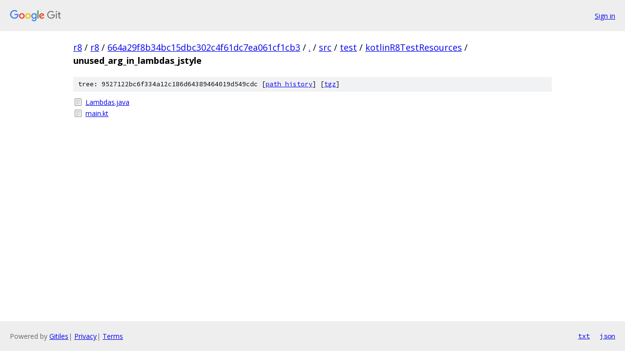

--- FILE ---
content_type: text/html; charset=utf-8
request_url: https://r8.googlesource.com/r8/+/664a29f8b34bc15dbc302c4f61dc7ea061cf1cb3/src/test/kotlinR8TestResources/unused_arg_in_lambdas_jstyle/
body_size: 765
content:
<!DOCTYPE html><html lang="en"><head><meta charset="utf-8"><meta name="viewport" content="width=device-width, initial-scale=1"><title>src/test/kotlinR8TestResources/unused_arg_in_lambdas_jstyle - r8 - Git at Google</title><link rel="stylesheet" type="text/css" href="/+static/base.css"><!-- default customHeadTagPart --></head><body class="Site"><header class="Site-header"><div class="Header"><a class="Header-image" href="/"><img src="//www.gstatic.com/images/branding/lockups/2x/lockup_git_color_108x24dp.png" width="108" height="24" alt="Google Git"></a><div class="Header-menu"> <a class="Header-menuItem" href="https://accounts.google.com/AccountChooser?faa=1&amp;continue=https://r8.googlesource.com/login/r8/%2B/664a29f8b34bc15dbc302c4f61dc7ea061cf1cb3/src/test/kotlinR8TestResources/unused_arg_in_lambdas_jstyle">Sign in</a> </div></div></header><div class="Site-content"><div class="Container "><div class="Breadcrumbs"><a class="Breadcrumbs-crumb" href="/?format=HTML">r8</a><span class="Breadcrumbs-sep">/</span><a class="Breadcrumbs-crumb" href="/r8/">r8</a><span class="Breadcrumbs-sep">/</span><a class="Breadcrumbs-crumb" href="/r8/+/664a29f8b34bc15dbc302c4f61dc7ea061cf1cb3">664a29f8b34bc15dbc302c4f61dc7ea061cf1cb3</a><span class="Breadcrumbs-sep">/</span><a class="Breadcrumbs-crumb" href="/r8/+/664a29f8b34bc15dbc302c4f61dc7ea061cf1cb3/">.</a><span class="Breadcrumbs-sep">/</span><a class="Breadcrumbs-crumb" href="/r8/+/664a29f8b34bc15dbc302c4f61dc7ea061cf1cb3/src">src</a><span class="Breadcrumbs-sep">/</span><a class="Breadcrumbs-crumb" href="/r8/+/664a29f8b34bc15dbc302c4f61dc7ea061cf1cb3/src/test">test</a><span class="Breadcrumbs-sep">/</span><a class="Breadcrumbs-crumb" href="/r8/+/664a29f8b34bc15dbc302c4f61dc7ea061cf1cb3/src/test/kotlinR8TestResources">kotlinR8TestResources</a><span class="Breadcrumbs-sep">/</span><span class="Breadcrumbs-crumb">unused_arg_in_lambdas_jstyle</span></div><div class="TreeDetail"><div class="u-sha1 u-monospace TreeDetail-sha1">tree: 9527122bc6f334a12c186d64389464019d549cdc [<a href="/r8/+log/664a29f8b34bc15dbc302c4f61dc7ea061cf1cb3/src/test/kotlinR8TestResources/unused_arg_in_lambdas_jstyle">path history</a>] <span>[<a href="/r8/+archive/664a29f8b34bc15dbc302c4f61dc7ea061cf1cb3/src/test/kotlinR8TestResources/unused_arg_in_lambdas_jstyle.tar.gz">tgz</a>]</span></div><ol class="FileList"><li class="FileList-item FileList-item--regularFile" title="Regular file - Lambdas.java"><a class="FileList-itemLink" href="/r8/+/664a29f8b34bc15dbc302c4f61dc7ea061cf1cb3/src/test/kotlinR8TestResources/unused_arg_in_lambdas_jstyle/Lambdas.java">Lambdas.java</a></li><li class="FileList-item FileList-item--regularFile" title="Regular file - main.kt"><a class="FileList-itemLink" href="/r8/+/664a29f8b34bc15dbc302c4f61dc7ea061cf1cb3/src/test/kotlinR8TestResources/unused_arg_in_lambdas_jstyle/main.kt">main.kt</a></li></ol></div></div> <!-- Container --></div> <!-- Site-content --><footer class="Site-footer"><div class="Footer"><span class="Footer-poweredBy">Powered by <a href="https://gerrit.googlesource.com/gitiles/">Gitiles</a>| <a href="https://policies.google.com/privacy">Privacy</a>| <a href="https://policies.google.com/terms">Terms</a></span><span class="Footer-formats"><a class="u-monospace Footer-formatsItem" href="?format=TEXT">txt</a> <a class="u-monospace Footer-formatsItem" href="?format=JSON">json</a></span></div></footer></body></html>

--- FILE ---
content_type: text/css; charset=utf-8
request_url: https://r8.googlesource.com/+static/base.css
body_size: 3994
content:
@import "//fonts.googleapis.com/css?family=Open+Sans:300,400,700&subset=latin,cyrillic-ext,greek-ext,cyrillic,greek,vietnamese,latin-ext";@import "//fonts.googleapis.com/css?family=Source+Code+Pro";*,*::after,*::before{-webkit-box-sizing:border-box;box-sizing:border-box;margin:0;padding:0}h1,h2,h3,h4,h5,h6{font-weight:normal;margin:.25em 0 .5em}h1{font-size:2em}h2{font-size:1.5em}h3{font-size:1.3em}h4,h5,h6{font-size:14px;font-style:italic}ul,ol{list-style:none}.u-sha1{background-color:#f1f2f3;color:#000;font-size:13px}.u-pre{font-size:10pt;white-space:pre}.u-lineNum{border-right:1px solid #f1f2f3;color:#666;display:inline-block;min-width:3em;text-align:right}.u-noSelect{-webkit-user-select:none;-moz-user-select:none;-ms-user-select:none;user-select:none}.u-monospace{font-family:"Source Code Pro",monospace}.Site{background:#fff;color:#000;display:-webkit-box;display:-webkit-flex;display:flex;font:14px/1.54 "Open Sans",sans-serif;min-height:100vh;-webkit-box-orient:vertical;-webkit-box-direction:normal;-webkit-flex-direction:column;flex-direction:column}.Site-header,.Site-footer{background:#eee;-webkit-box-flex:0;-webkit-flex:none;flex:none}.Site-header--withNavbar{background:#fff}.Site-content{-webkit-box-flex:1;-webkit-flex:1 0 auto;flex:1 0 auto;padding:20px}.Container{margin:0 auto;max-width:980px}.Container--fullWidth{max-width:none}.Header,.Footer{-webkit-box-align:center;-webkit-align-items:center;align-items:center;display:-webkit-box;display:-webkit-flex;display:flex;padding:20px}.Site-header--withNavbar .Header{max-width:1020px;margin:0 auto;padding:10px 20px}.Header-title,.Header-image{display:-webkit-box;display:-webkit-flex;display:flex;-webkit-box-flex:1;-webkit-flex:1;flex:1}.Header-anchor{color:#666;font-size:32px;font-weight:300;text-decoration:none}.Header-anchorLogo{display:inline-block;margin-right:10px;vertical-align:middle}.Header-nav{background:#eee;padding:15px 0}.Header-menu{display:-webkit-box;display:-webkit-flex;display:flex;-webkit-box-pack:end;-webkit-justify-content:flex-end;justify-content:flex-end}.Header-menuItem{color:#00e;display:inline-block;margin-left:15px}.Header-menuItem--noAction{color:inherit}.Breadcrumbs{font-size:18px;margin-bottom:20px}.Breadcrumbs-sep::before,.Breadcrumbs-sep::after{content:" ";-webkit-user-select:none;-moz-user-select:none;-ms-user-select:none;user-select:none}.Breadcrumbs-crumb{color:#00e}.Breadcrumbs-crumb:last-child{color:#000;font-weight:bold}.Footer{color:#666}.Footer-poweredBy{-webkit-box-flex:1;-webkit-flex:1;flex:1}.Footer-formats,.Footer-links{display:-webkit-box;display:-webkit-flex;display:flex;-webkit-box-pack:end;-webkit-justify-content:flex-end;justify-content:flex-end}.Footer-formatsItem{display:inline-block}.Footer-formatsItem:first-child{margin-right:20px}.Footer-link{display:inline-block;margin-left:10px}.RepoList-item{display:-webkit-box;display:-webkit-flex;display:flex;left:-10px;padding:5px 0 5px 10px;position:relative;white-space:nowrap;width:calc(100% + 20px)}.RepoList-item:link,.RepoList-item:visited{text-decoration:none}.RepoList-item:hover{background:#eee}.RepoList-item--header{font-weight:bold;margin:0}.RepoList-item--header:hover{background:#fff}.RepoList-itemName,.RepoList-itemDescription{display:inline-block}.RepoList-itemName{margin-right:10px;min-width:25%;text-decoration:underline}.RepoList-item--header>.RepoList-itemName{text-decoration:none}.RepoList-itemDescription{color:#000;-webkit-box-flex:1;-webkit-flex:1;flex:1;overflow:hidden;text-overflow:ellipsis}.RepoDescription{margin:10px 0}.RepoMirroredFrom{margin:10px 0;color:#666}.CloneRepo{background:#eee;margin-bottom:20px;padding:10px}.CloneRepo-title{margin-bottom:2px}.CloneRepo-command{border:1px solid #ccc;border-radius:4px;display:block;font-size:inherit;padding:10px;width:100%}.RepoShortlog{display:-webkit-box;display:-webkit-flex;display:flex}.RepoShortlog-refs{-webkit-box-flex:0!important;-webkit-flex:none!important;flex:none!important;width:20%}.RepoShortlog-refs>.RefList:first-child{margin:0}.RepoShortlog-log{-webkit-box-flex:1;-webkit-flex:1;flex:1;width:80%}.RepoIndexDoc{border-top:1px solid #ddd;margin-top:20px;padding-top:5px}.EmptyRepo-description{font-size:14px;font-style:italic}@media (max-width:550px){.RepoShortlog{-webkit-box-orient:vertical;-webkit-box-direction:normal;-webkit-flex-direction:column;flex-direction:column}.RepoShortlog-refs{width:auto;border-bottom:1px solid #ddd;margin-bottom:20px;padding-bottom:20px}.RepoShortlog-refs>.RefList:last-child{margin-bottom:0}.RepoShortlog-log{width:auto}}.RefList{margin:15px 0}.RefList-title{margin:0}.RefList-items{word-wrap:break-word}.RefList-item{padding:2px 0}@media (max-width:550px){.RefList--responsive .RefList-item{display:inline-block;margin-right:6px}}.LogNav{margin:10px 0;text-align:center}.CommitLog-item{padding:2px 0}.CommitLog-item--oneline:hover{background:#eee}.CommitLog-item--full{margin-bottom:20px}.CommitLog-item--empty{padding:10px 0;text-align:center}.CommitLog-sha1{border-radius:3px;display:inline-block;margin-right:3px;padding:2px 4px;text-align:center}.CommitLog-time{color:#666}.CommitLog-branchLabel{color:#dd4b39}.CommitLog-tagLabel{color:#093}.CommitLog-rename{font-size:.9em;display:block;padding-left:5px}.Metadata{margin-bottom:15px}.Metadata-descriptionList{display:grid;grid-template-columns:-webkit-max-content minmax(auto,-webkit-max-content) auto;grid-template-columns:max-content minmax(auto,max-content) auto;gap:2px 12px}.Metadata-row{grid-column:1/-1;display:grid;grid-template-columns:subgrid}.Metadata-title{grid-column:1;font-weight:bold;text-align:right}.Metadata-description{grid-column:2/-1;display:grid;grid-template-columns:subgrid}.Metadata-descriptionCell{grid-column:auto}.MetadataMessage{background-color:#fafafa;border:1px solid #ccc;color:#000;margin:0;padding:12px;white-space:pre-wrap}.DiffTree{margin:10px 0 5px}.DiffTree-action{margin-left:.5em}.DiffTree-action--add{color:#060}.DiffTree-action--delete{color:#600}.DiffTree-action--rename,.DiffTree-action--copy{color:#006}.TreeDetail-sha1,.BlobSha1{margin:10px 0;padding:5px 10px}.FileList{margin-left:25px}.FileList-item{padding:1px 0;position:relative}.FileList-item:hover{background:#eee}.FileList-item::before{left:-22px;position:absolute;top:4px}.FileList-itemLink{display:block}.FileList-item--gitTree::before{content:url([data-uri])}.FileList-item--symlink::before{content:url([data-uri])}.FileList-item--regularFile::before{content:url([data-uri])}.FileList-item--executableFile::before{content:url([data-uri])}.FileList-item--gitlink::before{content:url([data-uri])}.FileContents{border-collapse:collapse;border-spacing:0;margin:10px 0}.FileContents-line{border:none}.FileContents-lineNum{padding-right:10px;width:1%}.FileContents-lineNum::before{color:#aaa;content:attr(data-line-number);cursor:pointer}.FileContents-lineContents{line-height:1.3em;min-height:1em;padding-left:10px}.FileContents-lineContents:target{background:#cfd8dc}.InlineReadme{border-top:1px solid #ddd;margin:10px 0;padding:7px 0}.InlineReadme-path{color:#666}@media (max-width:700px){.Metadata-descriptionList{grid-template-columns:-webkit-max-content auto;grid-template-columns:max-content auto}.Metadata-descriptionCell{grid-column:2}}.Blame{border-collapse:collapse;font-size:8pt;margin:0 auto}.Blame-region--bg1{background:#fff}.Blame-region--bg2{background:#f1f2f3}.Blame-sha1,.Blame-author,.Blame-time,.Blame-regionLink{font-size:8pt;padding:0 3px;white-space:nowrap}.Blame-regionLink{text-align:right}.Blame-lineNum .u-lineNum{padding:0 8px;text-align:right}.Blame-lineNum:hover{text-decoration:underline}.Blame-lineContent{font-size:9pt;line-height:1.3em;padding:0 8px}.Diff{margin:10px 0}.Diff-fileIndex{color:#444;font-weight:bold}.Diff-unified{border-bottom:1px solid #ddd;border-top:1px solid #ddd;padding:10px 0}.Diff-hunk{color:#00c}.Diff-delete{color:#c00}.Diff-insert{color:#080}sentinel{}